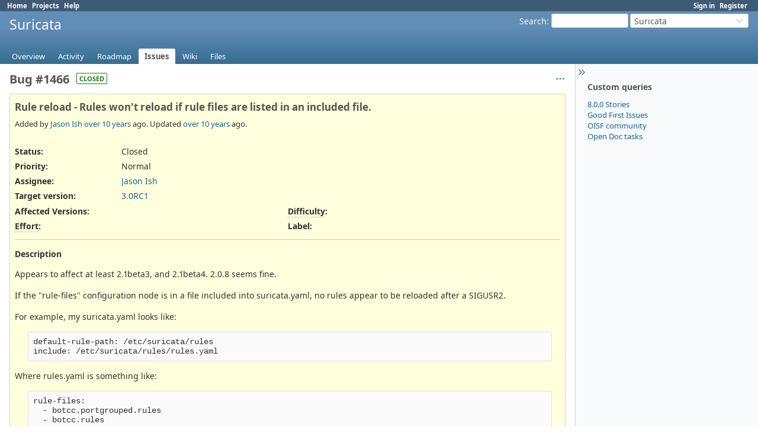

--- FILE ---
content_type: text/html; charset=utf-8
request_url: https://redmine.openinfosecfoundation.org/issues/1466
body_size: 4779
content:
<!DOCTYPE html>
<html lang="en">
<head>
<meta charset="utf-8" />
<title>Bug #1466: Rule reload - Rules won&#39;t reload if rule files are listed in an included file. - Suricata - Open Information Security Foundation</title>
<meta name="viewport" content="width=device-width, initial-scale=1">
<meta name="description" content="Redmine" />
<meta name="keywords" content="issue,bug,tracker" />
<meta name="csrf-param" content="authenticity_token" />
<meta name="csrf-token" content="X7sxrixptGsoKMfReHax7me39HvKMsoJc3KBURG2Y41BQziw3mLyKtQuKXSwCZD6T30zF3qELy68bxNYzK5xrw" />
<link rel="shortcut icon" type="image/x-icon" href="/assets/favicon-0e291875.ico" />
<link rel="stylesheet" href="/assets/jquery/jquery-ui-1.13.2-70e53573.css" media="all" />
<link rel="stylesheet" href="/assets/tribute-5.1.3-c23a7bf2.css" media="all" />
<link rel="stylesheet" href="/assets/application-fce165f4.css" media="all" />
<link rel="stylesheet" href="/assets/responsive-c53c771c.css" media="all" />

<script src="/assets/jquery-3.7.1-ui-1.13.3-3ca148b8.js"></script>
<script src="/assets/rails-ujs-3de06f48.js"></script>
<script src="/assets/tribute-5.1.3.min-6c16c47a.js"></script>
<script src="/assets/tablesort-5.2.1.min-c6968762.js"></script>
<script src="/assets/tablesort-5.2.1.number.min-8a47560b.js"></script>
<script src="/assets/application-0aa6b43a.js"></script>
<script src="/assets/responsive-aa0cdb6f.js"></script>
<script>
//<![CDATA[
$(window).on('load', function(){ warnLeavingUnsaved('The current page contains unsaved text that will be lost if you leave this page.'); });
//]]>
</script>

<script>
//<![CDATA[
rm = window.rm || {};rm.AutoComplete = rm.AutoComplete || {};rm.AutoComplete.dataSources = JSON.parse('{"issues":"/issues/auto_complete?project_id=suricata\u0026q=","wiki_pages":"/wiki_pages/auto_complete?project_id=suricata\u0026q="}');
//]]>
</script>

<!-- page specific tags -->
  <script src="/assets/turndown-7.2.0.min-bb727e59.js"></script>
<script src="/assets/quote_reply-8ea1d289.js"></script>
    <link rel="alternate" type="application/atom+xml" title="Suricata - Bug #1466: Rule reload - Rules won&#39;t reload if rule files are listed in an included file." href="https://redmine.openinfosecfoundation.org/issues/1466.atom" />
<script src="/assets/context_menu-78dc3795.js"></script><link rel="stylesheet" href="/assets/context_menu-a52e1524.css" media="screen" /></head>
<body class="project-suricata has-main-menu controller-issues action-show avatars-off" data-text-formatting="textile">

<div id="wrapper">

<div class="flyout-menu js-flyout-menu">

        <div class="flyout-menu__search">
            <form action="/projects/suricata/search" accept-charset="UTF-8" name="form-0589f7b4" method="get">
            <input type="hidden" name="issues" value="1" autocomplete="off" />
            <label class="search-magnifier search-magnifier--flyout" for="flyout-search"><svg class="s18 icon-svg" aria-hidden="true"><use href="/assets/icons-35b4b65e.svg#icon--search"></use></svg><span class="icon-label hidden">Search</span></label>
            <input type="text" name="q" id="flyout-search" class="small js-search-input" placeholder="Search" />
</form>        </div>


        <h3>Project</h3>
        <span class="js-project-menu"></span>

    <h3>General</h3>
    <span class="js-general-menu"></span>

    <span class="js-sidebar flyout-menu__sidebar"></span>

    <h3>Profile</h3>
    <span class="js-profile-menu"></span>

</div>


<div id="top-menu">
    <div id="account">
        <ul><li><a class="login" href="/login">Sign in</a></li><li><a class="register" href="/account/register">Register</a></li></ul>    </div>
    
    <ul><li><a class="home" href="/">Home</a></li><li><a class="projects" href="/projects">Projects</a></li><li><a target="_blank" rel="noopener" class="help" href="https://www.redmine.org/guide">Help</a></li></ul></div>

<div id="header">

    <a href="#" class="mobile-toggle-button js-flyout-menu-toggle-button"></a>

    <div id="quick-search">
        <form action="/projects/suricata/search" accept-charset="UTF-8" name="form-d71e7e59" method="get">
        <input type="hidden" name="scope" value="subprojects" autocomplete="off" />
        <input type="hidden" name="issues" value="1" autocomplete="off" />
        <label for='q'>
          <a accesskey="4" href="/projects/suricata/search?scope=subprojects">Search</a>:
        </label>
        <input type="text" name="q" id="q" size="20" class="small" accesskey="f" data-auto-complete="true" />
</form>        <div id="project-jump" class="drdn"><span class="drdn-trigger">Suricata</span><div class="drdn-content"><div class="quick-search"><svg class="s18 icon-svg" aria-hidden="true"><use href="/assets/icons-35b4b65e.svg#icon--search"></use></svg><input type="text" name="q" id="projects-quick-search" value="" class="autocomplete" data-automcomplete-url="/projects/autocomplete.js?jump=issues" autocomplete="off" /></div><div class="drdn-items projects selection"></div><div class="drdn-items all-projects selection"><a href="/projects?jump=issues">All Projects</a></div></div></div>
    </div>

    <h1><span class="current-project">Suricata</span></h1>

    <div id="main-menu" class="tabs">
        <ul><li><a class="overview" href="/projects/suricata">Overview</a></li><li><a class="activity" href="/projects/suricata/activity">Activity</a></li><li><a class="roadmap" href="/projects/suricata/roadmap">Roadmap</a></li><li><a class="issues selected" href="/projects/suricata/issues">Issues</a></li><li><a class="wiki" href="/projects/suricata/wiki">Wiki</a></li><li><a class="files" href="/projects/suricata/files">Files</a></li></ul>
        <div class="tabs-buttons" style="display:none;">
            <button class="tab-left" onclick="moveTabLeft(this); return false;"></button>
            <button class="tab-right" onclick="moveTabRight(this); return false;"></button>
        </div>
    </div>
</div>

<div id="main" class="collapsiblesidebar">
  <script>
//<![CDATA[
$('#main.collapsiblesidebar').collapsibleSidebar();
//]]>
</script>
    <div id="sidebar">
          <div id="sidebar-switch-panel" style="visibility: hidden;">
            <a id="sidebar-switch-button" class="" href="#">
              <svg class="s20 icon-svg icon-rtl" aria-hidden="true"><use href="/assets/icons-35b4b65e.svg#icon--chevrons-right"></use></svg></a>
          </div>
          <script>
//<![CDATA[
$('#sidebar-switch-panel').css('visibility', 'visible');
//]]>
</script>
        <div id="sidebar-wrapper">
            


<h3>Custom queries</h3>
<ul class="queries"><li><a class="query" data-disable-with="8.0.0 Stories" href="/projects/suricata/issues?query_id=90">8.0.0 Stories</a></li>
<li><a class="query" data-disable-with="Good First Issues" href="/projects/suricata/issues?query_id=41">Good First Issues</a></li>
<li><a class="query" data-disable-with="OISF community" href="/projects/suricata/issues?query_id=3">OISF community</a></li>
<li><a class="query" data-disable-with="Open Doc tasks" href="/projects/suricata/issues?query_id=118">Open Doc tasks</a></li></ul>





          
        </div>
    </div>

    <div id="content">
        
        
<div class="contextual">




<span class="drdn"><span class="drdn-trigger"><span class="icon-only icon-actions" title="Actions"><svg class="s18 icon-svg" aria-hidden="true"><use href="/assets/icons-35b4b65e.svg#icon--3-bullets"></use></svg><span class="icon-label">Actions</span></span></span><div class="drdn-content"><div class="drdn-items">
  <a href="#" onclick="copyTextToClipboard(this);; return false;" class="icon icon-copy-link" data-clipboard-text="https://redmine.openinfosecfoundation.org/issues/1466"><svg class="s18 icon-svg" aria-hidden="true"><use href="/assets/icons-35b4b65e.svg#icon--copy-link"></use></svg><span class="icon-label">Copy link</span></a>
  
</div></div></span></div>


<h2 class="inline-block">Bug #1466</h2><span class="badge badge-status-closed">closed</span>

<div class="issue tracker-1 status-5 priority-4 priority-default closed details">

  <div class="gravatar-with-child">
    
    
  </div>

<div class="subject">
<div><h3>Rule reload - Rules won&#39;t reload if rule files are listed in an included file.</h3></div>
</div>
        <p class="author">
        Added by <a class="user active" href="/users/9">Jason Ish</a> <a title="05/11/2015 10:45 AM" href="/projects/suricata/activity?from=2015-05-11">over 10 years</a> ago.
        Updated <a title="06/17/2015 12:20 PM" href="/projects/suricata/activity?from=2015-06-17">over 10 years</a> ago.
        </p>

<div class="attributes">
<div class="splitcontent"><div class="splitcontentleft"><div class="status attribute"><div class="label">Status:</div><div class="value">Closed</div></div><div class="priority attribute"><div class="label">Priority:</div><div class="value">Normal</div></div><div class="assigned-to attribute"><div class="label">Assignee:</div><div class="value"><a class="user active" href="/users/9">Jason Ish</a></div></div><div class="fixed-version attribute"><div class="label">Target version:</div><div class="value"><a title="11/25/2015" href="/versions/76">3.0RC1</a></div></div></div><div class="splitcontentleft"></div></div>
<div class="splitcontent"><div class="splitcontentleft"><div class="version_cf cf_1 attribute"><div class="label"><span>Affected Versions</span>:</div><div class="value"></div></div><div class="list_cf cf_3 attribute"><div class="label"><span title="The effort that is to be expected to work on the issue" class="field-description">Effort</span>:</div><div class="value"></div></div></div><div class="splitcontentleft"><div class="list_cf cf_4 attribute"><div class="label"><span title="The level of difficulty or needed skill level to work on that issue" class="field-description">Difficulty</span>:</div><div class="value"></div></div><div class="list_cf cf_5 attribute"><div class="label"><span>Label</span>:</div><div class="value"></div></div></div></div>

</div>

<hr />
<div class="description">
  <div class="contextual">
  
  </div>

  <p><strong>Description</strong></p>
  <div id="issue_description_wiki" class="wiki">
  <p>Appears to affect at least 2.1beta3, and 2.1beta4.  2.0.8 seems fine.</p>


	<p>If the "rule-files" configuration node is in a file included into suricata.yaml, no rules appear to be reloaded after a SIGUSR2.</p>


	<p>For example, my suricata.yaml looks like:<br /><pre>
default-rule-path: /etc/suricata/rules
include: /etc/suricata/rules/rules.yaml
</pre></p>


	<p>Where rules.yaml is something like:<br /><pre>
rule-files:
  - botcc.portgrouped.rules
  - botcc.rules
</pre></p>


	<p>The output after a SIGUSR2 is something like:<br /><pre>
[14081] 11/5/2015 -- 09:44:35 - (reputation.c:620) &lt;Info&gt; (SRepInit) -- IP reputation disabled
[14081] 11/5/2015 -- 09:44:35 - (util-classification-config.c:359) &lt;Info&gt; (SCClassConfParseFile) -- Added "34" classification types from the classification file
[14081] 11/5/2015 -- 09:44:35 - (util-reference-config.c:337) &lt;Info&gt; (SCRConfParseFile) -- Added "19" reference types from the reference.config file
[14081] 11/5/2015 -- 09:44:35 - (detect.c:474) &lt;Info&gt; (SigLoadSignatures) -- No signatures supplied.
[14081] 11/5/2015 -- 09:44:35 - (util-threshold-config.c:1195) &lt;Info&gt; (SCThresholdConfParseFile) -- Threshold config parsed: 0 rule(s) found
[14081] 11/5/2015 -- 09:44:35 - (detect-engine.c:574) &lt;Notice&gt; (DetectEngineReloadThreads) -- rule reload starting
[14081] 11/5/2015 -- 09:44:35 - (detect-engine.c:653) &lt;Info&gt; (DetectEngineReloadThreads) -- Live rule swap has swapped 12 old det_ctx's with new ones, along with the new de_ctx
[14081] 11/5/2015 -- 09:44:35 - (detect-engine.c:725) &lt;Notice&gt; (DetectEngineReloadThreads) -- rule reload complete
[14081] 11/5/2015 -- 09:44:35 - (detect.c:4185) &lt;Info&gt; (SigAddressCleanupStage1) -- cleaning up signature grouping structure... complete
</pre></p>


	<p>Resulting in no rules being loaded.</p>
  </div>
</div>







</div>



<div id="history">

<div class="tabs">
  <ul>
    <li><a id="tab-history" class="selected" onclick="showIssueHistory(&quot;history&quot;, this.href); return false;" href="/issues/1466?tab=history">History</a></li>
    <li><a id="tab-notes" onclick="showIssueHistory(&quot;notes&quot;, this.href); return false;" href="/issues/1466?tab=notes">Notes</a></li>
    <li><a id="tab-properties" onclick="showIssueHistory(&quot;properties&quot;, this.href); return false;" href="/issues/1466?tab=properties">Property changes</a></li>
  </ul>
  <div class="tabs-buttons" style="display:none;">
    <button class="tab-left icon-only" type="button" onclick="moveTabLeft(this);">
      <svg class="s18 icon-svg" aria-hidden="true"><use href="/assets/icons-35b4b65e.svg#icon--angle-left"></use></svg>
    </button>
    <button class="tab-right icon-only" type="button" onclick="moveTabRight(this);">
      <svg class="s18 icon-svg" aria-hidden="true"><use href="/assets/icons-35b4b65e.svg#icon--angle-right"></use></svg>
    </button>
  </div>
</div>

  <div id="tab-content-history" class="tab-content">
  <div id="change-5191" class="journal has-details">
    <div id="note-1" class="note">
    <div class="contextual">
      <span class="journal-actions"><span class="drdn"><span class="drdn-trigger"><span class="icon-only icon-actions" title="Actions"><svg class="s18 icon-svg" aria-hidden="true"><use href="/assets/icons-35b4b65e.svg#icon--3-bullets"></use></svg><span class="icon-label">Actions</span></span></span><div class="drdn-content"><div class="drdn-items"><a href="#" onclick="copyTextToClipboard(this);; return false;" class="icon icon-copy-link" data-clipboard-text="https://redmine.openinfosecfoundation.org/issues/1466#note-1"><svg class="s18 icon-svg" aria-hidden="true"><use href="/assets/icons-35b4b65e.svg#icon--copy-link"></use></svg><span class="icon-label">Copy link</span></a></div></div></span></span>
      <a href="#note-1" class="journal-link">#1</a>
    </div>
    <h4 class='note-header'>
      
      Updated by <a class="user active" href="/users/9">Jason Ish</a> <a title="05/11/2015 11:04 AM" href="/projects/suricata/activity?from=2015-05-11">over 10 years</a> ago
      <span id="journal-5191-private_notes" class=""></span>
      
    </h4>

    <ul class="details">
       <li><strong>Status</strong> changed from <i>New</i> to <i>Assigned</i></li>
       <li><strong>Assignee</strong> set to <i>Jason Ish</i></li>
    </ul>
    
    </div>
  </div>
  
  <div id="change-5312" class="journal has-notes">
    <div id="note-2" class="note">
    <div class="contextual">
      <span class="journal-actions"><span class="drdn"><span class="drdn-trigger"><span class="icon-only icon-actions" title="Actions"><svg class="s18 icon-svg" aria-hidden="true"><use href="/assets/icons-35b4b65e.svg#icon--3-bullets"></use></svg><span class="icon-label">Actions</span></span></span><div class="drdn-content"><div class="drdn-items"><a href="#" onclick="copyTextToClipboard(this);; return false;" class="icon icon-copy-link" data-clipboard-text="https://redmine.openinfosecfoundation.org/issues/1466#note-2"><svg class="s18 icon-svg" aria-hidden="true"><use href="/assets/icons-35b4b65e.svg#icon--copy-link"></use></svg><span class="icon-label">Copy link</span></a></div></div></span></span>
      <a href="#note-2" class="journal-link">#2</a>
    </div>
    <h4 class='note-header'>
      
      Updated by <a class="user active" href="/users/4">Victor Julien</a> <a title="06/17/2015 04:00 AM" href="/projects/suricata/activity?from=2015-06-17">over 10 years</a> ago
      <span id="journal-5312-private_notes" class=""></span>
      
    </h4>

    <div id="journal-5312-notes" class="wiki"><p>Whats the status of this one? Think I remember seeing a patch :)</p></div>
    </div>
  </div>
  
  <div id="change-5313" class="journal has-details">
    <div id="note-3" class="note">
    <div class="contextual">
      <span class="journal-actions"><span class="drdn"><span class="drdn-trigger"><span class="icon-only icon-actions" title="Actions"><svg class="s18 icon-svg" aria-hidden="true"><use href="/assets/icons-35b4b65e.svg#icon--3-bullets"></use></svg><span class="icon-label">Actions</span></span></span><div class="drdn-content"><div class="drdn-items"><a href="#" onclick="copyTextToClipboard(this);; return false;" class="icon icon-copy-link" data-clipboard-text="https://redmine.openinfosecfoundation.org/issues/1466#note-3"><svg class="s18 icon-svg" aria-hidden="true"><use href="/assets/icons-35b4b65e.svg#icon--copy-link"></use></svg><span class="icon-label">Copy link</span></a></div></div></span></span>
      <a href="#note-3" class="journal-link">#3</a>
    </div>
    <h4 class='note-header'>
      
      Updated by <a class="user active" href="/users/4">Victor Julien</a> <a title="06/17/2015 04:01 AM" href="/projects/suricata/activity?from=2015-06-17">over 10 years</a> ago
      <span id="journal-5313-private_notes" class=""></span>
      
    </h4>

    <ul class="details">
       <li><strong>Target version</strong> set to <i>3.0RC1</i></li>
    </ul>
    
    </div>
  </div>
  
  <div id="change-5327" class="journal has-notes">
    <div id="note-4" class="note">
    <div class="contextual">
      <span class="journal-actions"><span class="drdn"><span class="drdn-trigger"><span class="icon-only icon-actions" title="Actions"><svg class="s18 icon-svg" aria-hidden="true"><use href="/assets/icons-35b4b65e.svg#icon--3-bullets"></use></svg><span class="icon-label">Actions</span></span></span><div class="drdn-content"><div class="drdn-items"><a href="#" onclick="copyTextToClipboard(this);; return false;" class="icon icon-copy-link" data-clipboard-text="https://redmine.openinfosecfoundation.org/issues/1466#note-4"><svg class="s18 icon-svg" aria-hidden="true"><use href="/assets/icons-35b4b65e.svg#icon--copy-link"></use></svg><span class="icon-label">Copy link</span></a></div></div></span></span>
      <a href="#note-4" class="journal-link">#4</a>
    </div>
    <h4 class='note-header'>
      
      Updated by <a class="user active" href="/users/9">Jason Ish</a> <a title="06/17/2015 10:36 AM" href="/projects/suricata/activity?from=2015-06-17">over 10 years</a> ago
      <span id="journal-5327-private_notes" class=""></span>
      
    </h4>

    <div id="journal-5327-notes" class="wiki"><p>Addressed in this PR <a class="external" href="https://github.com/inliniac/suricata/pull/1483">https://github.com/inliniac/suricata/pull/1483</a> (merged).</p></div>
    </div>
  </div>
  
  <div id="change-5328" class="journal has-details">
    <div id="note-5" class="note">
    <div class="contextual">
      <span class="journal-actions"><span class="drdn"><span class="drdn-trigger"><span class="icon-only icon-actions" title="Actions"><svg class="s18 icon-svg" aria-hidden="true"><use href="/assets/icons-35b4b65e.svg#icon--3-bullets"></use></svg><span class="icon-label">Actions</span></span></span><div class="drdn-content"><div class="drdn-items"><a href="#" onclick="copyTextToClipboard(this);; return false;" class="icon icon-copy-link" data-clipboard-text="https://redmine.openinfosecfoundation.org/issues/1466#note-5"><svg class="s18 icon-svg" aria-hidden="true"><use href="/assets/icons-35b4b65e.svg#icon--copy-link"></use></svg><span class="icon-label">Copy link</span></a></div></div></span></span>
      <a href="#note-5" class="journal-link">#5</a>
    </div>
    <h4 class='note-header'>
      
      Updated by <a class="user active" href="/users/4">Victor Julien</a> <a title="06/17/2015 12:20 PM" href="/projects/suricata/activity?from=2015-06-17">over 10 years</a> ago
      <span id="journal-5328-private_notes" class=""></span>
      
    </h4>

    <ul class="details">
       <li><strong>Status</strong> changed from <i>Assigned</i> to <i>Closed</i></li>
    </ul>
    
    </div>
  </div>
  

</div>
  
  

<script>
//<![CDATA[
showIssueHistory("history", this.href)
//]]>
</script>

</div>

<div style="clear: both;"></div>
<div class="contextual">




<span class="drdn"><span class="drdn-trigger"><span class="icon-only icon-actions" title="Actions"><svg class="s18 icon-svg" aria-hidden="true"><use href="/assets/icons-35b4b65e.svg#icon--3-bullets"></use></svg><span class="icon-label">Actions</span></span></span><div class="drdn-content"><div class="drdn-items">
  <a href="#" onclick="copyTextToClipboard(this);; return false;" class="icon icon-copy-link" data-clipboard-text="https://redmine.openinfosecfoundation.org/issues/1466"><svg class="s18 icon-svg" aria-hidden="true"><use href="/assets/icons-35b4b65e.svg#icon--copy-link"></use></svg><span class="icon-label">Copy link</span></a>
  
</div></div></span></div>


<div style="clear: both;"></div>


<p class="other-formats hide-when-print">Also available in:  <span><a class="atom" rel="nofollow" href="/issues/1466.atom">Atom</a></span>
  <span><a class="pdf" rel="nofollow" href="/issues/1466.pdf">PDF</a></span>
</p>





        
        <div style="clear:both;"></div>
    </div>
</div>
<div id="footer">
    Powered by <a target="_blank" rel="noopener" href="https://www.redmine.org/">Redmine</a> &copy; 2006-2025 Jean-Philippe Lang
</div>

<div id="ajax-indicator" style="display:none;"><span>Loading...</span></div>
<div id="ajax-modal" style="display:none;"></div>

</div>

</body>
</html>
